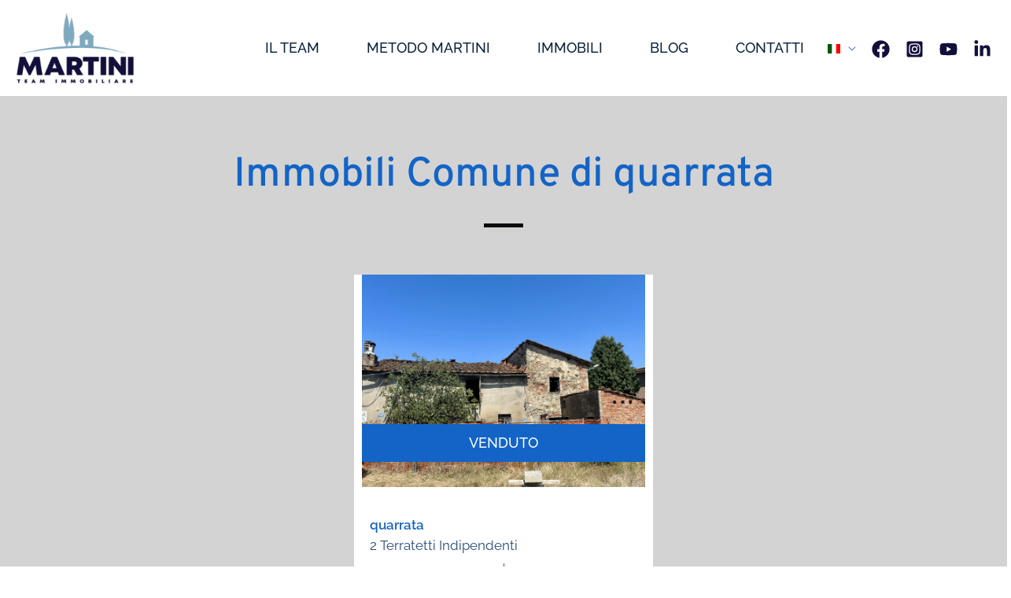

--- FILE ---
content_type: application/x-javascript; charset=utf-8
request_url: https://consent.cookiebot.com/ad3bb5ca-9123-44cf-a5ec-473f218bb8f9/cc.js?renew=false&referer=teammartini.it&dnt=false&init=false&culture=IT
body_size: 206
content:
if(console){var cookiedomainwarning='Error: The domain TEAMMARTINI.IT is not authorized to show the cookie banner for domain group ID ad3bb5ca-9123-44cf-a5ec-473f218bb8f9. Please add it to the domain group in the Cookiebot Manager to authorize the domain.';if(typeof console.warn === 'function'){console.warn(cookiedomainwarning)}else{console.log(cookiedomainwarning)}};

--- FILE ---
content_type: application/x-javascript
request_url: https://consentcdn.cookiebot.com/consentconfig/ad3bb5ca-9123-44cf-a5ec-473f218bb8f9/teammartini.it/configuration.js
body_size: 360
content:
CookieConsent.configuration.tags.push({id:66458839,type:"script",tagID:"",innerHash:"",outerHash:"",tagHash:"3189373940737",url:"https://teammartini.it/wp-content/cache/min/1/wp-content/plugins/pixelyoursite/dist/scripts/public.js?ver=1710933144",resolvedUrl:"https://teammartini.it/wp-content/cache/min/1/wp-content/plugins/pixelyoursite/dist/scripts/public.js?ver=1710933144",cat:[4]});CookieConsent.configuration.tags.push({id:66458840,type:"script",tagID:"",innerHash:"",outerHash:"",tagHash:"6133765008082",url:"",resolvedUrl:"",cat:[1,4]});CookieConsent.configuration.tags.push({id:66458841,type:"script",tagID:"",innerHash:"",outerHash:"",tagHash:"738693940330",url:"https://teammartini.it/wp-content/plugins/pixelyoursite/dist/scripts/js.cookie-2.1.3.min.js?ver=2.1.3",resolvedUrl:"https://teammartini.it/wp-content/plugins/pixelyoursite/dist/scripts/js.cookie-2.1.3.min.js?ver=2.1.3",cat:[2,3,4,5]});CookieConsent.configuration.tags.push({id:66458843,type:"script",tagID:"",innerHash:"",outerHash:"",tagHash:"3457255741600",url:"https://teammartini.it/wp-content/plugins/cleantalk-spam-protect/js/apbct-public-bundle.min.js?ver=6.29",resolvedUrl:"https://teammartini.it/wp-content/plugins/cleantalk-spam-protect/js/apbct-public-bundle.min.js?ver=6.29",cat:[1,2,3,5]});CookieConsent.configuration.tags.push({id:66458844,type:"script",tagID:"",innerHash:"",outerHash:"",tagHash:"11868880245824",url:"https://teammartini.it/wp-content/plugins/elementor/assets/js/frontend.min.js?ver=3.20.1",resolvedUrl:"https://teammartini.it/wp-content/plugins/elementor/assets/js/frontend.min.js?ver=3.20.1",cat:[1]});CookieConsent.configuration.tags.push({id:66458845,type:"script",tagID:"",innerHash:"",outerHash:"",tagHash:"16609712584566",url:"https://teammartini.it/wp-content/cache/min/1/ct-bot-detector-wrapper.js?ver=1710933144",resolvedUrl:"https://teammartini.it/wp-content/cache/min/1/ct-bot-detector-wrapper.js?ver=1710933144",cat:[1]});CookieConsent.configuration.tags.push({id:66458846,type:"script",tagID:"",innerHash:"",outerHash:"",tagHash:"12599871488244",url:"https://teammartini.it/wp-content/cache/min/1/uc.js?ver=1710933144",resolvedUrl:"https://teammartini.it/wp-content/cache/min/1/uc.js?ver=1710933144",cat:[1]});CookieConsent.configuration.tags.push({id:66458847,type:"script",tagID:"",innerHash:"",outerHash:"",tagHash:"8804441920376",url:"https://moderate.cleantalk.org/ct-bot-detector-wrapper.js?ver=6.29",resolvedUrl:"https://moderate.cleantalk.org/ct-bot-detector-wrapper.js?ver=6.29",cat:[1,5]});CookieConsent.configuration.tags.push({id:66458848,type:"script",tagID:"",innerHash:"",outerHash:"",tagHash:"3194160486592",url:"",resolvedUrl:"",cat:[4]});CookieConsent.configuration.tags.push({id:66458849,type:"script",tagID:"",innerHash:"",outerHash:"",tagHash:"464635729494",url:"https://teammartini.it/wp-content/plugins/cleantalk-spam-protect/js/apbct-public-bundle.min.js?ver=6.29",resolvedUrl:"https://teammartini.it/wp-content/plugins/cleantalk-spam-protect/js/apbct-public-bundle.min.js?ver=6.29",cat:[1]});